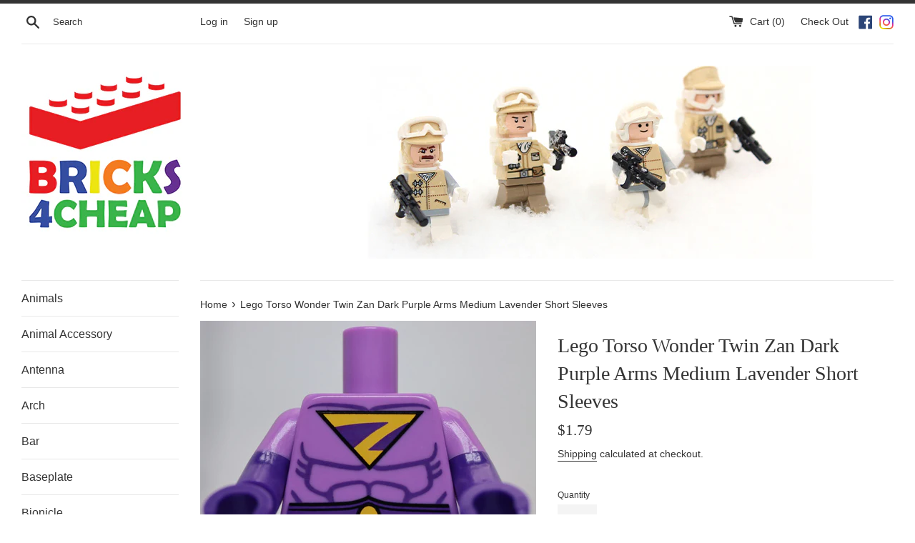

--- FILE ---
content_type: text/css
request_url: https://bricks4cheap.com/cdn/shop/t/7/assets/socialtheme.scss.css?v=76566945164510500191639406562
body_size: -739
content:
.icon-facebook {
  color: #2c4577; }

.icon-instagram {
  display: inline-block;
  width: 20px;
  height: 20px;
  vertical-align: middle; }

.social-header {
  display: inline-block;
  margin: 0px;
  padding-left: 10px; }
  .social-header .icon, .social-header svg {
    height: 20px;
    width: auto; }
